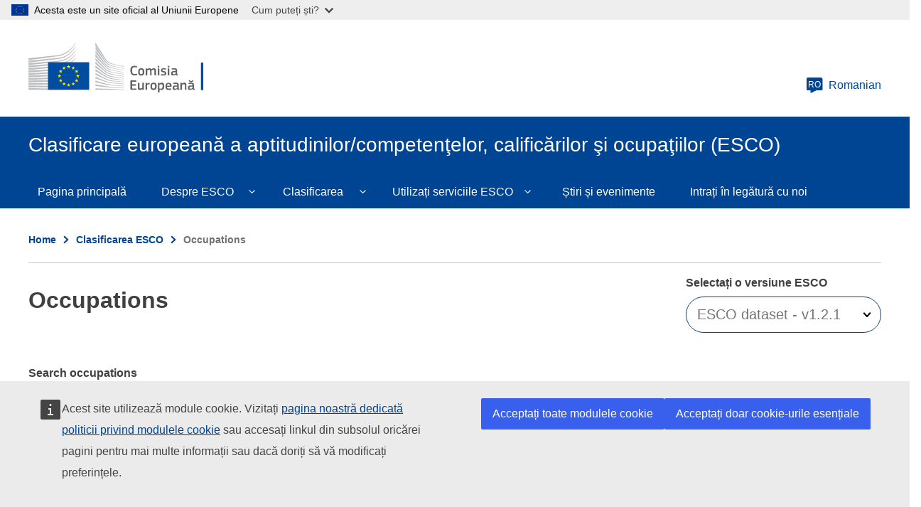

--- FILE ---
content_type: text/html; charset=UTF-8
request_url: https://esco.ec.europa.eu/ro/classification/occupation?uri=http://data.europa.eu/esco/occupation/3327a087-cd36-4b02-ac1b-6455f59f9312
body_size: 16139
content:
<!DOCTYPE html>
<html lang="ro" dir="ltr">
  <head>
    <meta charset="utf-8" />
<link rel="canonical" href="https://esco.ec.europa.eu/ro/classification/occupation" />
<meta http-equiv="X-UA-Compatible" content="IE=edge,chrome=1" />
<meta name="Generator" content="Drupal 10 (https://www.drupal.org)" />
<meta name="MobileOptimized" content="width" />
<meta name="HandheldFriendly" content="true" />
<meta name="viewport" content="width=device-width, initial-scale=1.0" />
<link rel="icon" href="/themes/custom/oe_esco/images/favicons/ec/favicon.ico" type="image/vnd.microsoft.icon" />
<link rel="icon" href="/themes/custom/oe_esco/images/favicons/ec/favicon.svg" type="image/svg+xml" />
<link rel="apple-touch-icon" href="/themes/custom/oe_esco/images/favicons/ec/favicon.png" />

    <title>| Clasificare europeană a aptitudinilor/competenţelor, calificărilor şi ocupaţiilor (ESCO)</title>
    <link rel="stylesheet" media="all" href="/sites/default/files/css/css_UvDjcGmF2FOWQMmVzHFotK6ZpoDvRSkCmJbh9r5cnBg.css?delta=0&amp;language=ro&amp;theme=oe_esco&amp;include=eJwtyEEOwzAIBdELOeVIFiFfCRUOjsEL376K1NXojfgAHWN2tg_PdPHWDYnyfSbGqlNrultqp3-LoyLE6TTf2bbIZXqf784LDdSH3lnCRdlqw6FMO4dKiRWJ9gI_E6Euzg" />
<link rel="stylesheet" media="all" href="/sites/default/files/css/css_ZxZUDOn88x4CrIodeRcNqOUZEF4z_rGD_aDSZgHGOVc.css?delta=1&amp;language=ro&amp;theme=oe_esco&amp;include=eJwtyEEOwzAIBdELOeVIFiFfCRUOjsEL376K1NXojfgAHWN2tg_PdPHWDYnyfSbGqlNrultqp3-LoyLE6TTf2bbIZXqf784LDdSH3lnCRdlqw6FMO4dKiRWJ9gI_E6Euzg" />
<link rel="stylesheet" media="print" href="/sites/default/files/css/css_oZNJWjNUzf8ZGew5przHBnjv0O5kkWQVI8I7kRaxf04.css?delta=2&amp;language=ro&amp;theme=oe_esco&amp;include=eJwtyEEOwzAIBdELOeVIFiFfCRUOjsEL376K1NXojfgAHWN2tg_PdPHWDYnyfSbGqlNrultqp3-LoyLE6TTf2bbIZXqf784LDdSH3lnCRdlqw6FMO4dKiRWJ9gI_E6Euzg" />
<link rel="stylesheet" media="all" href="/sites/default/files/css/css_btfhcsaCslDNLiE3edNPLclHv9n6ttfH0ZXC486tdMI.css?delta=3&amp;language=ro&amp;theme=oe_esco&amp;include=eJwtyEEOwzAIBdELOeVIFiFfCRUOjsEL376K1NXojfgAHWN2tg_PdPHWDYnyfSbGqlNrultqp3-LoyLE6TTf2bbIZXqf784LDdSH3lnCRdlqw6FMO4dKiRWJ9gI_E6Euzg" />
<link rel="stylesheet" media="print" href="/sites/default/files/css/css_83P1mxGMg29Y-nH6QzbUAc3d3U_GC1h4h8jTPf9lW5k.css?delta=4&amp;language=ro&amp;theme=oe_esco&amp;include=eJwtyEEOwzAIBdELOeVIFiFfCRUOjsEL376K1NXojfgAHWN2tg_PdPHWDYnyfSbGqlNrultqp3-LoyLE6TTf2bbIZXqf784LDdSH3lnCRdlqw6FMO4dKiRWJ9gI_E6Euzg" />

    
  </head>
  <body class="language-ro ecl-typography path-classification">
        <a href="#main-content" class="ecl-skip-link"  id="skip-id">Skip to main content</a>

    <script type="application/json">{"utility":"globan","theme":"light","logo":true,"link":true,"mode":false}</script>

      <div class="dialog-off-canvas-main-canvas" data-off-canvas-main-canvas>
    	<header class="ecl-site-header-core" data-ecl-site-header="true" data-ecl-auto-init="SiteHeaderCore">
		
		<div class="ecl-site-header-core__container ecl-container">
			<div class="ecl-site-header-core__top">
				    <a
    class="ecl-link ecl-link--standalone ecl-site-header__logo-link"
    href="https://commission.europa.eu/index_ro"
    aria-label="Home - European Commission"
  >
                            <picture class="ecl-picture ecl-site-header__picture" title="European&#x20;Commission"><source 
                  srcset="/themes/contrib/oe_theme/dist/ec/images/logo/positive/logo-ec--ro.svg"
                          media="(min-width: 996px)"
                      ><img 
          class="ecl-site-header__logo-image"
              src="/themes/contrib/oe_theme/dist/ec/images/logo/positive/logo-ec--ro.svg"
              alt="European Commission logo" 
      /></picture>  </a>


				<div class="ecl-site-header-core__action">
					  <div class="language-switcher-language-url settings-tray-editable" id="block-languageswitchercontent" role="navigation" data-drupal-settingstray="editable" aria-label="ESCO-Language">
  
    
      <a
  class="ecl-button ecl-button--ghost  ecl-site-header__language-selector"
  href="https://esco.ec.europa.eu/ro/classification/occupation"
  data-ecl-language-selector
  aria-controls="language-selector-list-overlay"
  aria-expanded="false"
><span class="ecl-site-header__language-icon"><svg
  class="ecl-icon ecl-icon--s ecl-site-header__icon"
  focusable="false"
  aria-hidden="true"
  ><use xlink:href="/themes/contrib/oe_theme/dist/ec/images/icons/sprites/icons.svg#language"></use></svg><span class="ecl-site-header__language-code">ro</span></span>Romanian</a><div class="ecl-language-list ecl-language-list--overlay" data-ecl-language-list-overlay aria-labelledby="ecl-language-list__title" role="dialog" aria-labelledby="ecl-language-list__title" role="dialog" hidden ><div class="ecl-language-list__container ecl-container"><div class="ecl-language-list--overlay__header"><div class="ecl-language-list__close ecl-col-12 ecl-col-l-8 ecl-col-m-11 ecl-offset-l-2"><button class="ecl-button ecl-button--ghost ecl-language-list__close-button" type="submit"  data-ecl-language-list-close><span class="ecl-button__container"><span class="ecl-button__label" data-ecl-label="true">Închideți</span><svg
  class="ecl-icon ecl-icon--s ecl-button__icon ecl-button__icon--after"
  focusable="false"
  aria-hidden="true"
   data-ecl-icon><use xlink:href="/themes/contrib/oe_theme/dist/ec/images/icons/sprites/icons.svg#close"></use></svg></span></button></div><div
        class="ecl-language-list__title ecl-col-12 ecl-col-l-8 ecl-offset-l-2 ecl-col-m-11 ecl-offset-m-1"
        id="ecl-language-list__title"
      ><svg
  class="ecl-icon ecl-icon--m ecl-language-list__title-icon"
  focusable="false"
  aria-hidden="true"
  ><use xlink:href="/themes/contrib/oe_theme/dist/ec/images/icons/sprites/icons.svg#generic-lang"></use></svg>Select your language</div></div><div class="ecl-row ecl-language-list__eu"><div class="ecl-language-list__category ecl-col-12 ecl-col-l-8 ecl-offset-l-2 ecl-col-m-11 ecl-offset-m-1"></div><div class="ecl-language-list__column ecl-col-12 ecl-col-l-4 ecl-offset-l-2 ecl-col-m-5 ecl-offset-m-1"><ul class="ecl-language-list__list"><li class="ecl-language-list__item"><a
  href="https://esco.ec.europa.eu/bg/classification/occupation"
  class="ecl-link ecl-link--standalone ecl-language-list__link"
   lang="bg" hreflang="bg" rel="alternate"
>Bulgarian</a></li><li class="ecl-language-list__item"><a
  href="https://esco.ec.europa.eu/cs/classification/occupation"
  class="ecl-link ecl-link--standalone ecl-language-list__link"
   lang="cs" hreflang="cs" rel="alternate"
>Czech</a></li><li class="ecl-language-list__item"><a
  href="https://esco.ec.europa.eu/da/classification/occupation"
  class="ecl-link ecl-link--standalone ecl-language-list__link"
   lang="da" hreflang="da" rel="alternate"
>Danish</a></li><li class="ecl-language-list__item"><a
  href="https://esco.ec.europa.eu/de/classification/occupation"
  class="ecl-link ecl-link--standalone ecl-language-list__link"
   lang="de" hreflang="de" rel="alternate"
>German</a></li><li class="ecl-language-list__item"><a
  href="https://esco.ec.europa.eu/et/classification/occupation"
  class="ecl-link ecl-link--standalone ecl-language-list__link"
   lang="et" hreflang="et" rel="alternate"
>Estonian</a></li><li class="ecl-language-list__item"><a
  href="https://esco.ec.europa.eu/el/classification/occupation"
  class="ecl-link ecl-link--standalone ecl-language-list__link"
   lang="el" hreflang="el" rel="alternate"
>Greek</a></li><li class="ecl-language-list__item"><a
  href="https://esco.ec.europa.eu/en/classification/occupation"
  class="ecl-link ecl-link--standalone ecl-language-list__link"
   lang="en" hreflang="en" rel="alternate"
>English</a></li><li class="ecl-language-list__item"><a
  href="https://esco.ec.europa.eu/es/classification/occupation"
  class="ecl-link ecl-link--standalone ecl-language-list__link"
   lang="es" hreflang="es" rel="alternate"
>Spanish</a></li><li class="ecl-language-list__item"><a
  href="https://esco.ec.europa.eu/fr/classification/occupation"
  class="ecl-link ecl-link--standalone ecl-language-list__link"
   lang="fr" hreflang="fr" rel="alternate"
>French</a></li><li class="ecl-language-list__item"><a
  href="https://esco.ec.europa.eu/ga/classification/occupation"
  class="ecl-link ecl-link--standalone ecl-language-list__link"
   lang="ga" hreflang="ga" rel="alternate"
>Irish</a></li><li class="ecl-language-list__item"><a
  href="https://esco.ec.europa.eu/hr/classification/occupation"
  class="ecl-link ecl-link--standalone ecl-language-list__link"
   lang="hr" hreflang="hr" rel="alternate"
>Croatian</a></li><li class="ecl-language-list__item"><a
  href="https://esco.ec.europa.eu/it/classification/occupation"
  class="ecl-link ecl-link--standalone ecl-language-list__link"
   lang="it" hreflang="it" rel="alternate"
>Italian</a></li><li class="ecl-language-list__item"><a
  href="https://esco.ec.europa.eu/lv/classification/occupation"
  class="ecl-link ecl-link--standalone ecl-language-list__link"
   lang="lv" hreflang="lv" rel="alternate"
>Latvian</a></li><li class="ecl-language-list__item"><a
  href="https://esco.ec.europa.eu/lt/classification/occupation"
  class="ecl-link ecl-link--standalone ecl-language-list__link"
   lang="lt" hreflang="lt" rel="alternate"
>Lithuanian</a></li></ul></div><div class="ecl-language-list__column ecl-col-12 ecl-col-l-4 ecl-col-m-5"><ul class="ecl-language-list__list"><li class="ecl-language-list__item"><a
  href="https://esco.ec.europa.eu/hu/classification/occupation"
  class="ecl-link ecl-link--standalone ecl-language-list__link"
   lang="hu" hreflang="hu" rel="alternate"
>Hungarian</a></li><li class="ecl-language-list__item"><a
  href="https://esco.ec.europa.eu/mt/classification/occupation"
  class="ecl-link ecl-link--standalone ecl-language-list__link"
   lang="mt" hreflang="mt" rel="alternate"
>Maltese</a></li><li class="ecl-language-list__item"><a
  href="https://esco.ec.europa.eu/nl/classification/occupation"
  class="ecl-link ecl-link--standalone ecl-language-list__link"
   lang="nl" hreflang="nl" rel="alternate"
>Dutch</a></li><li class="ecl-language-list__item"><a
  href="https://esco.ec.europa.eu/pl/classification/occupation"
  class="ecl-link ecl-link--standalone ecl-language-list__link"
   lang="pl" hreflang="pl" rel="alternate"
>Polish</a></li><li class="ecl-language-list__item"><a
  href="https://esco.ec.europa.eu/pt/classification/occupation"
  class="ecl-link ecl-link--standalone ecl-language-list__link"
   lang="pt" hreflang="pt" rel="alternate"
>Portuguese</a></li><li class="ecl-language-list__item ecl-language-list__item--is-active"><a
  href="https://esco.ec.europa.eu/ro/classification/occupation"
  class="ecl-link ecl-link--standalone ecl-link--icon ecl-link--icon-after ecl-language-list__link"
   lang="ro" hreflang="ro" rel="alternate"
><span class="ecl-link__label">Romanian</span><svg
  class="ecl-icon ecl-icon--xs ecl-link__icon"
  focusable="false"
  aria-hidden="true"
  ><use xlink:href="/themes/contrib/oe_theme/dist/ec/images/icons/sprites/icons.svg#check"></use></svg></a></li><li class="ecl-language-list__item"><a
  href="https://esco.ec.europa.eu/sk/classification/occupation"
  class="ecl-link ecl-link--standalone ecl-language-list__link"
   lang="sk" hreflang="sk" rel="alternate"
>Slovak</a></li><li class="ecl-language-list__item"><a
  href="https://esco.ec.europa.eu/sl/classification/occupation"
  class="ecl-link ecl-link--standalone ecl-language-list__link"
   lang="sl" hreflang="sl" rel="alternate"
>Slovenian</a></li><li class="ecl-language-list__item"><a
  href="https://esco.ec.europa.eu/fi/classification/occupation"
  class="ecl-link ecl-link--standalone ecl-language-list__link"
   lang="fi" hreflang="fi" rel="alternate"
>Finnish</a></li><li class="ecl-language-list__item"><a
  href="https://esco.ec.europa.eu/sv/classification/occupation"
  class="ecl-link ecl-link--standalone ecl-language-list__link"
   lang="sv" hreflang="sv" rel="alternate"
>Swedish</a></li><li class="ecl-language-list__item"><a
  href="https://esco.ec.europa.eu/ar/classification/occupation"
  class="ecl-link ecl-link--standalone ecl-language-list__link"
   lang="ar" hreflang="ar" rel="alternate"
>عربي</a></li><li class="ecl-language-list__item"><a
  href="https://esco.ec.europa.eu/is/classification/occupation"
  class="ecl-link ecl-link--standalone ecl-language-list__link"
   lang="is" hreflang="is" rel="alternate"
>Íslenska</a></li><li class="ecl-language-list__item"><a
  href="https://esco.ec.europa.eu/nb/classification/occupation"
  class="ecl-link ecl-link--standalone ecl-language-list__link"
   lang="no" hreflang="no" rel="alternate"
>Norsk Bokmål</a></li><li class="ecl-language-list__item"><a
  href="https://esco.ec.europa.eu/uk/classification/occupation"
  class="ecl-link ecl-link--standalone ecl-language-list__link"
   lang="uk" hreflang="uk" rel="alternate"
>Ukrainian</a></li></ul></div></div></div></div>
  </div>

				</div>
			</div>
		</div>
	</header>

  <div class="ecl-site-header__banner">
    <div class="ecl-container">
              <div class="ecl-site-header__site-name">Clasificare europeană a aptitudinilor/competenţelor, calificărilor şi ocupaţiilor (ESCO)</div>
                </div>
  </div>
  

			<div class="" id="page-header">
			<div class="ecl-container-fluid">
				<div class="ecl-row">
					<div class="ecl-col-sm-12">
						  <div id="block-bannerblock" class="settings-tray-editable" data-drupal-settingstray="editable">
  
    
      <div class="esco-banner-block banner-">
  <div class="esco-banner-block-content"></div>
</div>
  </div>
  
      
                                                                                                                            
                                                                      
                                                                                        
                
                
          
  
   <nav
  class="ecl-menu ecl-menu--group1"
  data-ecl-menu
  data-ecl-menu-max-lines="2"
  data-ecl-auto-init="Menu"
  aria-expanded="false"
  role="navigation"
   aria-label="ESCO-main-menu"
><div class="ecl-menu__overlay" data-ecl-menu-overlay></div><div class="ecl-container ecl-menu__container"><a
      class="ecl-link ecl-link--standalone ecl-menu__open"
      href=""
      data-ecl-menu-open
    ><svg
  class="ecl-icon ecl-icon--s"
  focusable="false"
  aria-hidden="true"
  ><use xlink:href="/themes/contrib/oe_theme/dist/ec/images/icons/sprites/icons.svg#hamburger"></use></svg>Menu</a><section class="ecl-menu__inner" data-ecl-menu-inner role="application" aria-label="Menu"><header class="ecl-menu__inner-header"><button
          class="ecl-menu__close ecl-button ecl-button--text"
          type="submit"
          data-ecl-menu-close
        ><span class="ecl-menu__close-container ecl-button__container"><svg
  class="ecl-icon ecl-icon--s ecl-button__icon ecl-button__icon--before"
  focusable="false"
  aria-hidden="true"
   data-ecl-icon><use xlink:href="/themes/contrib/oe_theme/dist/ec/images/icons/sprites/icons.svg#close-filled"></use></svg><span
              class="ecl-button__label"
              data-ecl-label="true">Închideți</span></span></button><div class="ecl-menu__title">Menu</div><button
          data-ecl-menu-back
          type="submit"
          class="ecl-menu__back ecl-button ecl-button--text"
        ><span class="ecl-button__container"><svg
  class="ecl-icon ecl-icon--xs ecl-icon--rotate-270 ecl-button__icon ecl-button__icon--before"
  focusable="false"
  aria-hidden="true"
   data-ecl-icon><use xlink:href="/themes/contrib/oe_theme/dist/ec/images/icons/sprites/icons.svg#corner-arrow"></use></svg><span
              class="ecl-button__label"
              data-ecl-label
            >Back</span></span></button></header><button class="ecl-button ecl-button--ghost ecl-menu__item ecl-menu__items-previous" type="button"  data-ecl-menu-items-previous tabindex="-1"><span class="ecl-button__container"><svg
  class="ecl-icon ecl-icon--s ecl-icon--rotate-270 ecl-button__icon ecl-button__icon--before"
  focusable="false"
  aria-hidden="true"
   data-ecl-icon><use xlink:href="/themes/contrib/oe_theme/dist/ec/images/icons/sprites/icons.svg#corner-arrow"></use></svg></span></button><button class="ecl-button ecl-button--ghost ecl-menu__item ecl-menu__items-next" type="button"  data-ecl-menu-items-next tabindex="-1"><span class="ecl-button__container"><svg
  class="ecl-icon ecl-icon--s ecl-icon--rotate-90 ecl-button__icon ecl-button__icon--before"
  focusable="false"
  aria-hidden="true"
   data-ecl-icon><use xlink:href="/themes/contrib/oe_theme/dist/ec/images/icons/sprites/icons.svg#corner-arrow"></use></svg></span></button><ul class="ecl-menu__list" data-ecl-menu-list><li class="ecl-menu__item" data-ecl-menu-item id="ecl-menu-item-246444417-0"><a href="/ro" class="ecl-menu__link" data-ecl-menu-link id="ecl-menu-item-246444417-0-link">Pagina principală</a></li><li class="ecl-menu__item ecl-menu__item--has-children" data-ecl-menu-item data-ecl-has-children aria-haspopup aria-expanded="false" id="ecl-menu-item-246444417-1"><a href="/ro/about-esco" class="ecl-menu__link" data-ecl-menu-link id="ecl-menu-item-246444417-1-link">Despre ESCO</a><button class="ecl-button ecl-button--primary ecl-menu__button-caret" type="button"  data-ecl-menu-caret><span class="ecl-button__container"><svg
  class="ecl-icon ecl-icon--xs ecl-icon--rotate-180 ecl-button__icon ecl-button__icon--after"
  focusable="false"
  aria-hidden="true"
   data-ecl-icon><use xlink:href="/themes/contrib/oe_theme/dist/ec/images/icons/sprites/icons.svg#corner-arrow"></use></svg></span></button><div
    class="ecl-menu__mega"
    data-ecl-menu-mega
  ><ul class="ecl-menu__sublist"><li
        class="ecl-menu__subitem"
        data-ecl-menu-subitem
      ><a
          href="/ro/about-esco/what-esco"
          class="ecl-menu__sublink"
        >Ce este ESCO?</a></li><li
        class="ecl-menu__subitem"
        data-ecl-menu-subitem
      ><a
          href="/ro/about-esco/publication"
          class="ecl-menu__sublink"
        >Publicații</a></li><li
        class="ecl-menu__subitem"
        data-ecl-menu-subitem
      ><a
          href="/ro/node/10"
          class="ecl-menu__sublink"
        >ESCOpedia</a></li><li
        class="ecl-menu__subitem"
        data-ecl-menu-subitem
      ><a
          href="/ro/about-esco/esco-stakeholders"
          class="ecl-menu__sublink"
        >Părțile interesate ESCO</a></li><li
        class="ecl-menu__subitem"
        data-ecl-menu-subitem
      ><a
          href="/ro/about-esco/data-science-and-esco"
          class="ecl-menu__sublink"
        >Data Science and ESCO</a></li><li
        class="ecl-menu__subitem"
        data-ecl-menu-subitem
      ><a
          href="/ro/about-esco/faq"
          class="ecl-menu__sublink"
        >FAQs</a></li></ul></div></li><li class="ecl-menu__item ecl-menu__item--has-children" data-ecl-menu-item data-ecl-has-children aria-haspopup aria-expanded="false" id="ecl-menu-item-246444417-2"><a href="/ro/classification" class="ecl-menu__link" data-ecl-menu-link id="ecl-menu-item-246444417-2-link">Clasificarea</a><button class="ecl-button ecl-button--primary ecl-menu__button-caret" type="button"  data-ecl-menu-caret><span class="ecl-button__container"><svg
  class="ecl-icon ecl-icon--xs ecl-icon--rotate-180 ecl-button__icon ecl-button__icon--after"
  focusable="false"
  aria-hidden="true"
   data-ecl-icon><use xlink:href="/themes/contrib/oe_theme/dist/ec/images/icons/sprites/icons.svg#corner-arrow"></use></svg></span></button><div
    class="ecl-menu__mega"
    data-ecl-menu-mega
  ><ul class="ecl-menu__sublist"><li
        class="ecl-menu__subitem"
        data-ecl-menu-subitem
      ><a
          href="/ro/classification/occupation_main"
          class="ecl-menu__sublink"
        >Ocupații</a></li><li
        class="ecl-menu__subitem"
        data-ecl-menu-subitem
      ><a
          href="/ro/classification/skill_main"
          class="ecl-menu__sublink"
        >Aptitudini/competenţe</a></li><li
        class="ecl-menu__subitem"
        data-ecl-menu-subitem
      ><a
          href="/ro/classification/qualifications"
          class="ecl-menu__sublink"
        >Calificări</a></li></ul></div></li><li class="ecl-menu__item ecl-menu__item--has-children" data-ecl-menu-item data-ecl-has-children aria-haspopup aria-expanded="false" id="ecl-menu-item-246444417-3"><a href="/ro/use-esco" class="ecl-menu__link" data-ecl-menu-link id="ecl-menu-item-246444417-3-link">Utilizați serviciile ESCO</a><button class="ecl-button ecl-button--primary ecl-menu__button-caret" type="button"  data-ecl-menu-caret><span class="ecl-button__container"><svg
  class="ecl-icon ecl-icon--xs ecl-icon--rotate-180 ecl-button__icon ecl-button__icon--after"
  focusable="false"
  aria-hidden="true"
   data-ecl-icon><use xlink:href="/themes/contrib/oe_theme/dist/ec/images/icons/sprites/icons.svg#corner-arrow"></use></svg></span></button><div
    class="ecl-menu__mega"
    data-ecl-menu-mega
  ><ul class="ecl-menu__sublist"><li
        class="ecl-menu__subitem"
        data-ecl-menu-subitem
      ><a
          href="/ro/use-esco/download"
          class="ecl-menu__sublink"
        >Descărcați ESCO</a></li><li
        class="ecl-menu__subitem"
        data-ecl-menu-subitem
      ><a
          href="/ro/use-esco/use-esco-services-api"
          class="ecl-menu__sublink"
        >Utilizați serviciile web ale ESCO (API)</a></li><li
        class="ecl-menu__subitem"
        data-ecl-menu-subitem
      ><a
          href="/ro/use-esco/eures-countries-mapping-tables"
          class="ecl-menu__sublink"
        >EURES Countries Mapping Tables</a></li><li
        class="ecl-menu__subitem"
        data-ecl-menu-subitem
      ><a
          href="/ro/use-esco/other-crosswalks"
          class="ecl-menu__sublink"
        >Other Crosswalks</a></li></ul></div></li><li class="ecl-menu__item" data-ecl-menu-item id="ecl-menu-item-246444417-4"><a href="/ro/news-events" class="ecl-menu__link" data-ecl-menu-link id="ecl-menu-item-246444417-4-link">Știri și evenimente</a></li><li class="ecl-menu__item" data-ecl-menu-item id="ecl-menu-item-246444417-5"><a href="/ro/contact" class="ecl-menu__link" data-ecl-menu-link id="ecl-menu-item-246444417-5-link">Intrați în legătură cu noi</a></li></ul></section></div></nav>


<div id="block-pageheader" class="settings-tray-editable" data-drupal-settingstray="editable">
  
    
      
            
  
<div class="ecl-page-header" ><div class="ecl-container"><nav class="ecl-breadcrumb ecl-page-header__breadcrumb" aria-label="ESCO-Breadcrumbs" data-ecl-breadcrumb="true"><ol class="ecl-breadcrumb__container"><li class="ecl-breadcrumb__segment" data-ecl-breadcrumb-item="static"><a
  href="/ro"
  class="ecl-link ecl-link--standalone ecl-link--no-visited ecl-breadcrumb__link"
  
>Home</a><svg
  class="ecl-icon ecl-icon--2xs ecl-icon--rotate-90 ecl-breadcrumb__icon"
  focusable="false"
  aria-hidden="true"
   role="presentation"><use xlink:href="/themes/contrib/oe_theme/dist/ec/images/icons/sprites/icons.svg#corner-arrow"></use></svg></li><li class="ecl-breadcrumb__segment" data-ecl-breadcrumb-item="static"><a
  href="/ro/classification"
  class="ecl-link ecl-link--standalone ecl-link--no-visited ecl-breadcrumb__link"
  
>Clasificarea ESCO</a><svg
  class="ecl-icon ecl-icon--2xs ecl-icon--rotate-90 ecl-breadcrumb__icon"
  focusable="false"
  aria-hidden="true"
   role="presentation"><use xlink:href="/themes/contrib/oe_theme/dist/ec/images/icons/sprites/icons.svg#corner-arrow"></use></svg></li><li class="ecl-breadcrumb__segment ecl-breadcrumb__current-page" data-ecl-breadcrumb-item="static" aria-current="page">Occupations</li></ol></nav><div class="ecl-page-header__title-container"><h1 class="ecl-page-header__title">Occupations</h1></div></div></div>
  </div>


					</div>
				</div>
			</div>
			<div class="form-header"></div>
		</div>
	
	<main id="main-content">
		  <div class="wrapper-region--content">
    <div data-drupal-messages-fallback class="hidden"></div><div id="block-mainpagecontent" class="ecl-u-mb-l">
  
    
      <div class="oe-occupations--wrapper occupations">
	<div class="warning-message-container">
		<span class="warning-message-close"></span>
		<div class="warning-message">There is a temporary issue on this page. Please, try later. We apologise for this inconvenience. </div>
	</div>
	<div class="oe-occupations--wrapper__title">
		<div class="oe-occupations--wrapper__title--inn"></div>
	</div>
	<div class="oe-occupations--wrapper__content">
		<div class="oe-occupations--wrapper__content--inn">
			<article class="oe-occupations">
				<div class="oe-occupations__detail--top__wrapper"></div>
				<div class="oe-occupations--form">
					<form class="occupation-search-form ecl-form" data-drupal-selector="occupation-search-form" action="/ro/classification/occupation" method="post" id="occupation-search-form" accept-charset="UTF-8"><input id="classification_type" data-drupal-selector="edit-type" type="hidden" name="type" value="occupations" />
<input id="find_pager" data-drupal-selector="edit-page" type="hidden" name="page" value="1" />
<div class="js-form-item form-item js-form-type-select form-item-version js-form-item-version ecl-form-group ecl-form-group--select ecl-u-mv-m">
      <label for="edit-version" class="ecl-form-label">Selectați o versiune ESCO </label>
        



                              
<div class="ecl-form-group ecl-u-mt-none" role="application"><div class="ecl-select__container ecl-select__container--m"
  ><select
      class="ecl-select form-select form-select"
          id="edit-version"
              name="version"
             title="Select&#x20;the&#x20;ESCO&#x20;dataset&#x20;in&#x20;which&#x20;you&#x20;wish&#x20;to&#x20;perform&#x20;your&#x20;search" data-drupal-selector="edit-version" id="edit-version" name="version"><option
            value="ESCO dataset - v1.0.9"
                              >ESCO dataset - v1.0.9</option><option
            value="ESCO dataset - v1.1.2"
                              >ESCO dataset - v1.1.2</option><option
            value="ESCO dataset - v1.2.1"
                      selected
                              >ESCO dataset - v1.2.1</option></select><div class="ecl-select__icon"><svg
  class="ecl-icon ecl-icon--s ecl-icon--rotate-180 ecl-select__icon-shape"
  focusable="false"
  aria-hidden="true"
  ><use xlink:href="/themes/contrib/oe_theme/dist/ec/images/icons/sprites/icons.svg#corner-arrow"></use></svg></div></div></div>
        </div>
<div class="js-form-item form-item js-form-type-select form-item-hierarchy js-form-item-hierarchy ecl-form-group ecl-form-group--select ecl-u-mv-m">
      <label for="edit-hierarchy" class="ecl-form-label">Select hierarchy</label>
        




<div class="ecl-form-group ecl-u-mt-none" role="application"><div class="ecl-select__container ecl-select__container--m"
  ><select
      class="ecl-select form-select form-select"
          id="select-hierarchy"
              name="hierarchy"
             title="Select&#x20;the&#x20;ESCO&#x20;hierarchy&#x20;to&#x20;be&#x20;displayed" id="select-hierarchy" data-drupal-selector="edit-hierarchy" name="hierarchy"></select><div class="ecl-select__icon"><svg
  class="ecl-icon ecl-icon--s ecl-icon--rotate-180 ecl-select__icon-shape"
  focusable="false"
  aria-hidden="true"
  ><use xlink:href="/themes/contrib/oe_theme/dist/ec/images/icons/sprites/icons.svg#corner-arrow"></use></svg></div></div></div>
        </div>
<div id="search-home-keyword"><div class="js-form-item form-item js-form-type-textfield form-item-keyword js-form-item-keyword ecl-form-group ecl-form-group--text-input ecl-u-mv-m">
      <label for="edit-keyword" class="ecl-form-label">Search occupations</label>
        <input placeholder="Căutare … " title="Type a keyword to perform your search for Occupations" data-drupal-selector="edit-keyword" class="form-autocomplete form-text ecl-text-input ecl-u-mt-none" data-autocomplete-path="/ro/search/autocomplete/occupation/ESCO%20dataset%20-%20v1.2.1" type="text" id="edit-keyword" name="keyword" value="" size="60" maxlength="128" />

        </div>
</div>              
<button class="ecl-button ecl-button--primary" type="submit"  title="Select&#x20;this&#x20;button&#x20;to&#x20;perform&#x20;your&#x20;search&#x20;for&#x20;Occupations" id="occ_skill_find_submit" data-drupal-selector="edit-find-submit" type="submit" name="op" value="G&#x0103;si&#x021B;i" class="button&#x20;js-form-submit&#x20;form-submit">Găsiți</button>
<fieldset data-drupal-selector="edit-button-filter" aria-describedby="edit-button-filter--description" id="edit-button-filter" class="ecl-fieldset js-form-item form-item js-form-wrapper form-wrapper">
      <div class="fieldset-wrapper">
            
              <div id="edit-button-filter--description" data-drupal-field-elements="description" class="description"><div class='button-advance-filters'><p tabindex='0' class='open-filter change-filter'>Show filters</p><p tabindex='0' class='close-filter change-filter dnone'>Hide filters</p></div></div>
      </div>
</fieldset>
<div id="advance-filters" data-drupal-selector="edit-advancefilters" class="js-form-wrapper form-wrapper ecl-form-group"><div id="headerFilters" data-drupal-selector="edit-header-filters" class="js-form-wrapper form-wrapper ecl-form-group"><div class="title_filters_advance"><div id="edit-title-filters" class="js-form-item form-item js-form-type-item form-item-title-filters js-form-item-title-filters ecl-form-group form-no-label ecl-u-mv-m">
        Filters
        </div>
</div></div>
<div id="boxfilters" data-drupal-selector="edit-boxfilters" class="js-form-wrapper form-wrapper ecl-form-group"><div class="js-form-item form-item js-form-type-select form-item-concept-type js-form-item-concept-type ecl-form-group ecl-form-group--select ecl-u-mv-m">
      <label for="edit-concept-type" class="ecl-form-label">Tip de concept <span class="icon-info" title="Here choose whether you want to see only occupational groups (first 4 levels), or occupations (ESCO level 5 and lower)" tabindex="0"></span></label>
        
              


                    
<div class="ecl-form-group ecl-u-mt-none" role="application"><div class="ecl-select__container ecl-select__container--m"
  ><select
      class="ecl-select form-select form-select"
          id="edit-concept-type"
              name="concept_type[]"
             multiple data-ecl-auto-init="Select" data-ecl-select-multiple data-ecl-select-default="Selectare&#x20;" data-ecl-select-search="Filtrare&#x20;rezultate" data-ecl-select-no-results="" data-ecl-select-all="Selecteaz&#x0103;&#x20;tot&#x20;" data-ecl-select-clear-all="Elimina&#x021B;i&#x20;tot" data-ecl-select-close="&#x00CE;nchide&#x021B;i" title="Select&#x20;the&#x20;Concept&#x20;type&#x20;to&#x20;narrow&#x20;down&#x20;you&#x20;search" data-drupal-selector="edit-concept-type" multiple="multiple" name="concept_type&#x5B;&#x5D;" id="edit-concept-type"><option
            value="occupation-group"
                      selected
                              >Grup</option><option
            value="occupation"
                      selected
                              >Ocupație</option></select><div class="ecl-select__icon"><svg
  class="ecl-icon ecl-icon--s ecl-icon--rotate-180 ecl-select__icon-shape"
  focusable="false"
  aria-hidden="true"
  ><use xlink:href="/themes/contrib/oe_theme/dist/ec/images/icons/sprites/icons.svg#corner-arrow"></use></svg></div></div></div>
        </div>
<div class="js-form-item form-item js-form-type-select form-item-concept-status js-form-item-concept-status ecl-form-group ecl-form-group--select ecl-u-mv-m">
      <label for="edit-concept-status" class="ecl-form-label">Statut <span class="icon-info" title="As ESCO and labour market develops, some concpets can be obsoleted. Choose here the status" tabindex="0"></span></label>
        
              


                    
<div class="ecl-form-group ecl-u-mt-none" role="application"><div class="ecl-select__container ecl-select__container--m"
  ><select
      class="ecl-select form-select form-select"
          id="edit-concept-status"
              name="concept_status[]"
             multiple data-ecl-auto-init="Select" data-ecl-select-multiple data-ecl-select-default="Selectare&#x20;" data-ecl-select-search="Filtrare&#x20;rezultate" data-ecl-select-no-results="" data-ecl-select-all="Selecteaz&#x0103;&#x20;tot&#x20;" data-ecl-select-clear-all="Elimina&#x021B;i&#x20;tot" data-ecl-select-close="&#x00CE;nchide&#x021B;i" title="Select&#x20;the&#x20;status&#x20;of&#x20;the&#x20;occupation&#x20;to&#x20;narrow&#x20;down&#x20;you&#x20;search" data-drupal-selector="edit-concept-status" multiple="multiple" name="concept_status&#x5B;&#x5D;" id="edit-concept-status"><option
            value="obsolete"
                              >Declasat</option><option
            value="released"
                              >Publicat</option></select><div class="ecl-select__icon"><svg
  class="ecl-icon ecl-icon--s ecl-icon--rotate-180 ecl-select__icon-shape"
  focusable="false"
  aria-hidden="true"
  ><use xlink:href="/themes/contrib/oe_theme/dist/ec/images/icons/sprites/icons.svg#corner-arrow"></use></svg></div></div></div>
        </div>
<div class="js-form-item form-item js-form-type-select form-item-isco-code js-form-item-isco-code ecl-form-group ecl-form-group--select ecl-u-mv-m">
      <label for="edit-isco-code" class="ecl-form-label">Codul ISCO <span class="icon-info" title="Choose the ISCO code" tabindex="0"></span></label>
        
              


                                                                                                                                                                                                                                                                                                                                                                                                                                                                                                                                                                                                                                                                                                                                                                                                                                                                                                                                                                                                                                                                                                                                                                                                                                                                                                                                                                                                                                                                                                                                                                                                                                                                                                                                                                                                                                                                                                                                                                                                                                                                                                                                                                                                                                                                                                                                                                                                                                                                                                                                                                                                                                                                                                                                                                                                                                                                                                                                                                                                                                                                                                                                                                                                                                                                                                                                                                                                                                                                                                                                                                                                                                                                                                                                                                                                                                                                                                                                                                                                                                                                                                                                                                                                                                                                                                                                                                                                                                                                                                                                                                                                                                                                                                                                                                                                                                                                                                                                                                                                                                                                                                                                                                                                                                                                                                                                                                                                                                                                                                                                                                                                                                                                                                                                                                                                                                                                                                                                                                                                                                                                                                                                                                                                                                                                                                                                                                                                                                              
<div class="ecl-form-group ecl-u-mt-none" role="application"><div class="ecl-select__container ecl-select__container--m"
  ><select
      class="ecl-select form-select form-select"
          id="edit-isco-code"
              name="isco_code[]"
             multiple data-ecl-auto-init="Select" data-ecl-select-multiple data-ecl-select-default="Selectare&#x20;" data-ecl-select-search="Filtrare&#x20;rezultate" data-ecl-select-no-results="" data-ecl-select-all="Selecteaz&#x0103;&#x20;tot&#x20;" data-ecl-select-clear-all="Elimina&#x021B;i&#x20;tot" data-ecl-select-close="&#x00CE;nchide&#x021B;i" title="Select&#x20;an&#x20;ISCO&#x20;code&#x20;to&#x20;narrow&#x20;down&#x20;you&#x20;search" data-drupal-selector="edit-isco-code" multiple="multiple" name="isco_code&#x5B;&#x5D;" id="edit-isco-code"><option
            value="01"
                              >01</option><option
            value="011"
                              >011</option><option
            value="0110"
                              >0110</option><option
            value="02"
                              >02</option><option
            value="021"
                              >021</option><option
            value="0210"
                              >0210</option><option
            value="03"
                              >03</option><option
            value="031"
                              >031</option><option
            value="0310"
                              >0310</option><option
            value="1"
                              >1</option><option
            value="11"
                              >11</option><option
            value="111"
                              >111</option><option
            value="1111"
                              >1111</option><option
            value="1112"
                              >1112</option><option
            value="1113"
                              >1113</option><option
            value="1114"
                              >1114</option><option
            value="112"
                              >112</option><option
            value="1120"
                              >1120</option><option
            value="12"
                              >12</option><option
            value="121"
                              >121</option><option
            value="1211"
                              >1211</option><option
            value="1212"
                              >1212</option><option
            value="1213"
                              >1213</option><option
            value="1219"
                              >1219</option><option
            value="122"
                              >122</option><option
            value="1221"
                              >1221</option><option
            value="1222"
                              >1222</option><option
            value="1223"
                              >1223</option><option
            value="13"
                              >13</option><option
            value="131"
                              >131</option><option
            value="1311"
                              >1311</option><option
            value="1312"
                              >1312</option><option
            value="132"
                              >132</option><option
            value="1321"
                              >1321</option><option
            value="1322"
                              >1322</option><option
            value="1323"
                              >1323</option><option
            value="1324"
                              >1324</option><option
            value="133"
                              >133</option><option
            value="1330"
                              >1330</option><option
            value="134"
                              >134</option><option
            value="1341"
                              >1341</option><option
            value="1342"
                              >1342</option><option
            value="1343"
                              >1343</option><option
            value="1344"
                              >1344</option><option
            value="1345"
                              >1345</option><option
            value="1346"
                              >1346</option><option
            value="1349"
                              >1349</option><option
            value="14"
                              >14</option><option
            value="141"
                              >141</option><option
            value="1411"
                              >1411</option><option
            value="1412"
                              >1412</option><option
            value="142"
                              >142</option><option
            value="1420"
                              >1420</option><option
            value="143"
                              >143</option><option
            value="1431"
                              >1431</option><option
            value="1439"
                              >1439</option><option
            value="2"
                              >2</option><option
            value="21"
                              >21</option><option
            value="211"
                              >211</option><option
            value="2111"
                              >2111</option><option
            value="2112"
                              >2112</option><option
            value="2113"
                              >2113</option><option
            value="2114"
                              >2114</option><option
            value="212"
                              >212</option><option
            value="2120"
                              >2120</option><option
            value="213"
                              >213</option><option
            value="2131"
                              >2131</option><option
            value="2132"
                              >2132</option><option
            value="2133"
                              >2133</option><option
            value="214"
                              >214</option><option
            value="2141"
                              >2141</option><option
            value="2142"
                              >2142</option><option
            value="2143"
                              >2143</option><option
            value="2144"
                              >2144</option><option
            value="2145"
                              >2145</option><option
            value="2146"
                              >2146</option><option
            value="2149"
                              >2149</option><option
            value="215"
                              >215</option><option
            value="2151"
                              >2151</option><option
            value="2152"
                              >2152</option><option
            value="2153"
                              >2153</option><option
            value="216"
                              >216</option><option
            value="2161"
                              >2161</option><option
            value="2162"
                              >2162</option><option
            value="2163"
                              >2163</option><option
            value="2164"
                              >2164</option><option
            value="2165"
                              >2165</option><option
            value="2166"
                              >2166</option><option
            value="22"
                              >22</option><option
            value="221"
                              >221</option><option
            value="2211"
                              >2211</option><option
            value="2212"
                              >2212</option><option
            value="222"
                              >222</option><option
            value="2221"
                              >2221</option><option
            value="2222"
                              >2222</option><option
            value="223"
                              >223</option><option
            value="2230"
                              >2230</option><option
            value="224"
                              >224</option><option
            value="2240"
                              >2240</option><option
            value="225"
                              >225</option><option
            value="2250"
                              >2250</option><option
            value="226"
                              >226</option><option
            value="2261"
                              >2261</option><option
            value="2262"
                              >2262</option><option
            value="2263"
                              >2263</option><option
            value="2264"
                              >2264</option><option
            value="2265"
                              >2265</option><option
            value="2266"
                              >2266</option><option
            value="2267"
                              >2267</option><option
            value="2269"
                              >2269</option><option
            value="23"
                              >23</option><option
            value="231"
                              >231</option><option
            value="2310"
                              >2310</option><option
            value="232"
                              >232</option><option
            value="2320"
                              >2320</option><option
            value="233"
                              >233</option><option
            value="2330"
                              >2330</option><option
            value="234"
                              >234</option><option
            value="2341"
                              >2341</option><option
            value="2342"
                              >2342</option><option
            value="235"
                              >235</option><option
            value="2351"
                              >2351</option><option
            value="2352"
                              >2352</option><option
            value="2353"
                              >2353</option><option
            value="2354"
                              >2354</option><option
            value="2355"
                              >2355</option><option
            value="2356"
                              >2356</option><option
            value="2359"
                              >2359</option><option
            value="24"
                              >24</option><option
            value="241"
                              >241</option><option
            value="2411"
                              >2411</option><option
            value="2412"
                              >2412</option><option
            value="2413"
                              >2413</option><option
            value="242"
                              >242</option><option
            value="2421"
                              >2421</option><option
            value="2422"
                              >2422</option><option
            value="2423"
                              >2423</option><option
            value="2424"
                              >2424</option><option
            value="243"
                              >243</option><option
            value="2431"
                              >2431</option><option
            value="2432"
                              >2432</option><option
            value="2433"
                              >2433</option><option
            value="2434"
                              >2434</option><option
            value="25"
                              >25</option><option
            value="251"
                              >251</option><option
            value="2511"
                              >2511</option><option
            value="2512"
                              >2512</option><option
            value="2513"
                              >2513</option><option
            value="2514"
                              >2514</option><option
            value="2519"
                              >2519</option><option
            value="252"
                              >252</option><option
            value="2521"
                              >2521</option><option
            value="2522"
                              >2522</option><option
            value="2523"
                              >2523</option><option
            value="2529"
                              >2529</option><option
            value="26"
                              >26</option><option
            value="261"
                              >261</option><option
            value="2611"
                              >2611</option><option
            value="2612"
                              >2612</option><option
            value="2619"
                              >2619</option><option
            value="262"
                              >262</option><option
            value="2621"
                              >2621</option><option
            value="2622"
                              >2622</option><option
            value="263"
                              >263</option><option
            value="2631"
                              >2631</option><option
            value="2632"
                              >2632</option><option
            value="2633"
                              >2633</option><option
            value="2634"
                              >2634</option><option
            value="2635"
                              >2635</option><option
            value="2636"
                              >2636</option><option
            value="264"
                              >264</option><option
            value="2641"
                              >2641</option><option
            value="2642"
                              >2642</option><option
            value="2643"
                              >2643</option><option
            value="265"
                              >265</option><option
            value="2651"
                              >2651</option><option
            value="2652"
                              >2652</option><option
            value="2653"
                              >2653</option><option
            value="2654"
                              >2654</option><option
            value="2655"
                              >2655</option><option
            value="2656"
                              >2656</option><option
            value="2659"
                              >2659</option><option
            value="3"
                              >3</option><option
            value="31"
                              >31</option><option
            value="311"
                              >311</option><option
            value="3111"
                              >3111</option><option
            value="3112"
                              >3112</option><option
            value="3113"
                              >3113</option><option
            value="3114"
                              >3114</option><option
            value="3115"
                              >3115</option><option
            value="3116"
                              >3116</option><option
            value="3117"
                              >3117</option><option
            value="3118"
                              >3118</option><option
            value="3119"
                              >3119</option><option
            value="312"
                              >312</option><option
            value="3121"
                              >3121</option><option
            value="3122"
                              >3122</option><option
            value="3123"
                              >3123</option><option
            value="313"
                              >313</option><option
            value="3131"
                              >3131</option><option
            value="3132"
                              >3132</option><option
            value="3133"
                              >3133</option><option
            value="3134"
                              >3134</option><option
            value="3135"
                              >3135</option><option
            value="3139"
                              >3139</option><option
            value="314"
                              >314</option><option
            value="3141"
                              >3141</option><option
            value="3142"
                              >3142</option><option
            value="3143"
                              >3143</option><option
            value="315"
                              >315</option><option
            value="3151"
                              >3151</option><option
            value="3152"
                              >3152</option><option
            value="3153"
                              >3153</option><option
            value="3154"
                              >3154</option><option
            value="3155"
                              >3155</option><option
            value="32"
                              >32</option><option
            value="321"
                              >321</option><option
            value="3211"
                              >3211</option><option
            value="3212"
                              >3212</option><option
            value="3213"
                              >3213</option><option
            value="3214"
                              >3214</option><option
            value="322"
                              >322</option><option
            value="3221"
                              >3221</option><option
            value="3222"
                              >3222</option><option
            value="323"
                              >323</option><option
            value="3230"
                              >3230</option><option
            value="324"
                              >324</option><option
            value="3240"
                              >3240</option><option
            value="325"
                              >325</option><option
            value="3251"
                              >3251</option><option
            value="3252"
                              >3252</option><option
            value="3253"
                              >3253</option><option
            value="3254"
                              >3254</option><option
            value="3255"
                              >3255</option><option
            value="3256"
                              >3256</option><option
            value="3257"
                              >3257</option><option
            value="3258"
                              >3258</option><option
            value="3259"
                              >3259</option><option
            value="33"
                              >33</option><option
            value="331"
                              >331</option><option
            value="3311"
                              >3311</option><option
            value="3312"
                              >3312</option><option
            value="3313"
                              >3313</option><option
            value="3314"
                              >3314</option><option
            value="3315"
                              >3315</option><option
            value="332"
                              >332</option><option
            value="3321"
                              >3321</option><option
            value="3322"
                              >3322</option><option
            value="3323"
                              >3323</option><option
            value="3324"
                              >3324</option><option
            value="333"
                              >333</option><option
            value="3331"
                              >3331</option><option
            value="3332"
                              >3332</option><option
            value="3333"
                              >3333</option><option
            value="3334"
                              >3334</option><option
            value="3339"
                              >3339</option><option
            value="334"
                              >334</option><option
            value="3341"
                              >3341</option><option
            value="3342"
                              >3342</option><option
            value="3343"
                              >3343</option><option
            value="3344"
                              >3344</option><option
            value="335"
                              >335</option><option
            value="3351"
                              >3351</option><option
            value="3352"
                              >3352</option><option
            value="3353"
                              >3353</option><option
            value="3354"
                              >3354</option><option
            value="3355"
                              >3355</option><option
            value="3359"
                              >3359</option><option
            value="34"
                              >34</option><option
            value="341"
                              >341</option><option
            value="3411"
                              >3411</option><option
            value="3412"
                              >3412</option><option
            value="3413"
                              >3413</option><option
            value="342"
                              >342</option><option
            value="3421"
                              >3421</option><option
            value="3422"
                              >3422</option><option
            value="3423"
                              >3423</option><option
            value="343"
                              >343</option><option
            value="3431"
                              >3431</option><option
            value="3432"
                              >3432</option><option
            value="3433"
                              >3433</option><option
            value="3434"
                              >3434</option><option
            value="3435"
                              >3435</option><option
            value="35"
                              >35</option><option
            value="351"
                              >351</option><option
            value="3511"
                              >3511</option><option
            value="3512"
                              >3512</option><option
            value="3513"
                              >3513</option><option
            value="3514"
                              >3514</option><option
            value="352"
                              >352</option><option
            value="3521"
                              >3521</option><option
            value="3522"
                              >3522</option><option
            value="4"
                              >4</option><option
            value="41"
                              >41</option><option
            value="411"
                              >411</option><option
            value="4110"
                              >4110</option><option
            value="412"
                              >412</option><option
            value="4120"
                              >4120</option><option
            value="413"
                              >413</option><option
            value="4131"
                              >4131</option><option
            value="4132"
                              >4132</option><option
            value="42"
                              >42</option><option
            value="421"
                              >421</option><option
            value="4211"
                              >4211</option><option
            value="4212"
                              >4212</option><option
            value="4213"
                              >4213</option><option
            value="4214"
                              >4214</option><option
            value="422"
                              >422</option><option
            value="4221"
                              >4221</option><option
            value="4222"
                              >4222</option><option
            value="4223"
                              >4223</option><option
            value="4224"
                              >4224</option><option
            value="4225"
                              >4225</option><option
            value="4226"
                              >4226</option><option
            value="4227"
                              >4227</option><option
            value="4229"
                              >4229</option><option
            value="43"
                              >43</option><option
            value="431"
                              >431</option><option
            value="4311"
                              >4311</option><option
            value="4312"
                              >4312</option><option
            value="4313"
                              >4313</option><option
            value="432"
                              >432</option><option
            value="4321"
                              >4321</option><option
            value="4322"
                              >4322</option><option
            value="4323"
                              >4323</option><option
            value="44"
                              >44</option><option
            value="441"
                              >441</option><option
            value="4411"
                              >4411</option><option
            value="4412"
                              >4412</option><option
            value="4413"
                              >4413</option><option
            value="4414"
                              >4414</option><option
            value="4415"
                              >4415</option><option
            value="4416"
                              >4416</option><option
            value="4419"
                              >4419</option><option
            value="5"
                              >5</option><option
            value="51"
                              >51</option><option
            value="511"
                              >511</option><option
            value="5111"
                              >5111</option><option
            value="5112"
                              >5112</option><option
            value="5113"
                              >5113</option><option
            value="512"
                              >512</option><option
            value="5120"
                              >5120</option><option
            value="513"
                              >513</option><option
            value="5131"
                              >5131</option><option
            value="5132"
                              >5132</option><option
            value="514"
                              >514</option><option
            value="5141"
                              >5141</option><option
            value="5142"
                              >5142</option><option
            value="515"
                              >515</option><option
            value="5151"
                              >5151</option><option
            value="5152"
                              >5152</option><option
            value="5153"
                              >5153</option><option
            value="516"
                              >516</option><option
            value="5161"
                              >5161</option><option
            value="5162"
                              >5162</option><option
            value="5163"
                              >5163</option><option
            value="5164"
                              >5164</option><option
            value="5165"
                              >5165</option><option
            value="5169"
                              >5169</option><option
            value="52"
                              >52</option><option
            value="521"
                              >521</option><option
            value="5211"
                              >5211</option><option
            value="5212"
                              >5212</option><option
            value="522"
                              >522</option><option
            value="5221"
                              >5221</option><option
            value="5222"
                              >5222</option><option
            value="5223"
                              >5223</option><option
            value="523"
                              >523</option><option
            value="5230"
                              >5230</option><option
            value="524"
                              >524</option><option
            value="5241"
                              >5241</option><option
            value="5242"
                              >5242</option><option
            value="5243"
                              >5243</option><option
            value="5244"
                              >5244</option><option
            value="5245"
                              >5245</option><option
            value="5246"
                              >5246</option><option
            value="5249"
                              >5249</option><option
            value="53"
                              >53</option><option
            value="531"
                              >531</option><option
            value="5311"
                              >5311</option><option
            value="5312"
                              >5312</option><option
            value="532"
                              >532</option><option
            value="5321"
                              >5321</option><option
            value="5322"
                              >5322</option><option
            value="5329"
                              >5329</option><option
            value="54"
                              >54</option><option
            value="541"
                              >541</option><option
            value="5411"
                              >5411</option><option
            value="5412"
                              >5412</option><option
            value="5413"
                              >5413</option><option
            value="5414"
                              >5414</option><option
            value="5419"
                              >5419</option><option
            value="6"
                              >6</option><option
            value="61"
                              >61</option><option
            value="611"
                              >611</option><option
            value="6111"
                              >6111</option><option
            value="6112"
                              >6112</option><option
            value="6113"
                              >6113</option><option
            value="6114"
                              >6114</option><option
            value="612"
                              >612</option><option
            value="6121"
                              >6121</option><option
            value="6122"
                              >6122</option><option
            value="6123"
                              >6123</option><option
            value="6129"
                              >6129</option><option
            value="613"
                              >613</option><option
            value="6130"
                              >6130</option><option
            value="62"
                              >62</option><option
            value="621"
                              >621</option><option
            value="6210"
                              >6210</option><option
            value="622"
                              >622</option><option
            value="6221"
                              >6221</option><option
            value="6222"
                              >6222</option><option
            value="6223"
                              >6223</option><option
            value="6224"
                              >6224</option><option
            value="63"
                              >63</option><option
            value="631"
                              >631</option><option
            value="6310"
                              >6310</option><option
            value="632"
                              >632</option><option
            value="6320"
                              >6320</option><option
            value="633"
                              >633</option><option
            value="6330"
                              >6330</option><option
            value="634"
                              >634</option><option
            value="6340"
                              >6340</option><option
            value="7"
                              >7</option><option
            value="71"
                              >71</option><option
            value="711"
                              >711</option><option
            value="7111"
                              >7111</option><option
            value="7112"
                              >7112</option><option
            value="7113"
                              >7113</option><option
            value="7114"
                              >7114</option><option
            value="7115"
                              >7115</option><option
            value="7119"
                              >7119</option><option
            value="712"
                              >712</option><option
            value="7121"
                              >7121</option><option
            value="7122"
                              >7122</option><option
            value="7123"
                              >7123</option><option
            value="7124"
                              >7124</option><option
            value="7125"
                              >7125</option><option
            value="7126"
                              >7126</option><option
            value="7127"
                              >7127</option><option
            value="713"
                              >713</option><option
            value="7131"
                              >7131</option><option
            value="7132"
                              >7132</option><option
            value="7133"
                              >7133</option><option
            value="72"
                              >72</option><option
            value="721"
                              >721</option><option
            value="7211"
                              >7211</option><option
            value="7212"
                              >7212</option><option
            value="7213"
                              >7213</option><option
            value="7214"
                              >7214</option><option
            value="7215"
                              >7215</option><option
            value="722"
                              >722</option><option
            value="7221"
                              >7221</option><option
            value="7222"
                              >7222</option><option
            value="7223"
                              >7223</option><option
            value="7224"
                              >7224</option><option
            value="723"
                              >723</option><option
            value="7231"
                              >7231</option><option
            value="7232"
                              >7232</option><option
            value="7233"
                              >7233</option><option
            value="7234"
                              >7234</option><option
            value="73"
                              >73</option><option
            value="731"
                              >731</option><option
            value="7311"
                              >7311</option><option
            value="7312"
                              >7312</option><option
            value="7313"
                              >7313</option><option
            value="7314"
                              >7314</option><option
            value="7315"
                              >7315</option><option
            value="7316"
                              >7316</option><option
            value="7317"
                              >7317</option><option
            value="7318"
                              >7318</option><option
            value="7319"
                              >7319</option><option
            value="732"
                              >732</option><option
            value="7321"
                              >7321</option><option
            value="7322"
                              >7322</option><option
            value="7323"
                              >7323</option><option
            value="74"
                              >74</option><option
            value="741"
                              >741</option><option
            value="7411"
                              >7411</option><option
            value="7412"
                              >7412</option><option
            value="7413"
                              >7413</option><option
            value="742"
                              >742</option><option
            value="7421"
                              >7421</option><option
            value="7422"
                              >7422</option><option
            value="75"
                              >75</option><option
            value="751"
                              >751</option><option
            value="7511"
                              >7511</option><option
            value="7512"
                              >7512</option><option
            value="7513"
                              >7513</option><option
            value="7514"
                              >7514</option><option
            value="7515"
                              >7515</option><option
            value="7516"
                              >7516</option><option
            value="752"
                              >752</option><option
            value="7521"
                              >7521</option><option
            value="7522"
                              >7522</option><option
            value="7523"
                              >7523</option><option
            value="753"
                              >753</option><option
            value="7531"
                              >7531</option><option
            value="7532"
                              >7532</option><option
            value="7533"
                              >7533</option><option
            value="7534"
                              >7534</option><option
            value="7535"
                              >7535</option><option
            value="7536"
                              >7536</option><option
            value="754"
                              >754</option><option
            value="7541"
                              >7541</option><option
            value="7542"
                              >7542</option><option
            value="7543"
                              >7543</option><option
            value="7544"
                              >7544</option><option
            value="7549"
                              >7549</option><option
            value="8"
                              >8</option><option
            value="81"
                              >81</option><option
            value="811"
                              >811</option><option
            value="8111"
                              >8111</option><option
            value="8112"
                              >8112</option><option
            value="8113"
                              >8113</option><option
            value="8114"
                              >8114</option><option
            value="812"
                              >812</option><option
            value="8121"
                              >8121</option><option
            value="8122"
                              >8122</option><option
            value="813"
                              >813</option><option
            value="8131"
                              >8131</option><option
            value="8132"
                              >8132</option><option
            value="814"
                              >814</option><option
            value="8141"
                              >8141</option><option
            value="8142"
                              >8142</option><option
            value="8143"
                              >8143</option><option
            value="815"
                              >815</option><option
            value="8151"
                              >8151</option><option
            value="8152"
                              >8152</option><option
            value="8153"
                              >8153</option><option
            value="8154"
                              >8154</option><option
            value="8155"
                              >8155</option><option
            value="8156"
                              >8156</option><option
            value="8157"
                              >8157</option><option
            value="8159"
                              >8159</option><option
            value="816"
                              >816</option><option
            value="8160"
                              >8160</option><option
            value="817"
                              >817</option><option
            value="8171"
                              >8171</option><option
            value="8172"
                              >8172</option><option
            value="818"
                              >818</option><option
            value="8181"
                              >8181</option><option
            value="8182"
                              >8182</option><option
            value="8183"
                              >8183</option><option
            value="8189"
                              >8189</option><option
            value="82"
                              >82</option><option
            value="821"
                              >821</option><option
            value="8211"
                              >8211</option><option
            value="8212"
                              >8212</option><option
            value="8219"
                              >8219</option><option
            value="83"
                              >83</option><option
            value="831"
                              >831</option><option
            value="8311"
                              >8311</option><option
            value="8312"
                              >8312</option><option
            value="832"
                              >832</option><option
            value="8321"
                              >8321</option><option
            value="8322"
                              >8322</option><option
            value="833"
                              >833</option><option
            value="8331"
                              >8331</option><option
            value="8332"
                              >8332</option><option
            value="834"
                              >834</option><option
            value="8341"
                              >8341</option><option
            value="8342"
                              >8342</option><option
            value="8343"
                              >8343</option><option
            value="8344"
                              >8344</option><option
            value="835"
                              >835</option><option
            value="8350"
                              >8350</option><option
            value="9"
                              >9</option><option
            value="91"
                              >91</option><option
            value="911"
                              >911</option><option
            value="9111"
                              >9111</option><option
            value="9112"
                              >9112</option><option
            value="912"
                              >912</option><option
            value="9121"
                              >9121</option><option
            value="9122"
                              >9122</option><option
            value="9123"
                              >9123</option><option
            value="9129"
                              >9129</option><option
            value="92"
                              >92</option><option
            value="921"
                              >921</option><option
            value="9211"
                              >9211</option><option
            value="9212"
                              >9212</option><option
            value="9213"
                              >9213</option><option
            value="9214"
                              >9214</option><option
            value="9215"
                              >9215</option><option
            value="9216"
                              >9216</option><option
            value="93"
                              >93</option><option
            value="931"
                              >931</option><option
            value="9311"
                              >9311</option><option
            value="9312"
                              >9312</option><option
            value="9313"
                              >9313</option><option
            value="932"
                              >932</option><option
            value="9321"
                              >9321</option><option
            value="9329"
                              >9329</option><option
            value="933"
                              >933</option><option
            value="9331"
                              >9331</option><option
            value="9332"
                              >9332</option><option
            value="9333"
                              >9333</option><option
            value="9334"
                              >9334</option><option
            value="94"
                              >94</option><option
            value="941"
                              >941</option><option
            value="9411"
                              >9411</option><option
            value="9412"
                              >9412</option><option
            value="95"
                              >95</option><option
            value="951"
                              >951</option><option
            value="9510"
                              >9510</option><option
            value="952"
                              >952</option><option
            value="9520"
                              >9520</option><option
            value="96"
                              >96</option><option
            value="961"
                              >961</option><option
            value="9611"
                              >9611</option><option
            value="9612"
                              >9612</option><option
            value="9613"
                              >9613</option><option
            value="962"
                              >962</option><option
            value="9621"
                              >9621</option><option
            value="9622"
                              >9622</option><option
            value="9623"
                              >9623</option><option
            value="9624"
                              >9624</option><option
            value="9629"
                              >9629</option><option
            value="﻿00"
                              >﻿00</option></select><div class="ecl-select__icon"><svg
  class="ecl-icon ecl-icon--s ecl-icon--rotate-180 ecl-select__icon-shape"
  focusable="false"
  aria-hidden="true"
  ><use xlink:href="/themes/contrib/oe_theme/dist/ec/images/icons/sprites/icons.svg#corner-arrow"></use></svg></div></div></div>
        </div>
<div class="js-form-item form-item js-form-type-select form-item-occ-labels js-form-item-occ-labels ecl-form-group ecl-form-group--select ecl-u-mv-m">
      <label for="edit-occ-labels" class="ecl-form-label">Labels <span class="icon-info" title="Choose the labels" tabindex="0"></span></label>
        
              


          
<div class="ecl-form-group ecl-u-mt-none" role="application"><div class="ecl-select__container ecl-select__container--m"
  ><select
      class="ecl-select form-select form-select"
          id="edit-occ-labels"
              name="occ_labels[]"
             multiple data-ecl-auto-init="Select" data-ecl-select-multiple data-ecl-select-default="Selectare&#x20;" data-ecl-select-search="Filtrare&#x20;rezultate" data-ecl-select-no-results="" data-ecl-select-all="Selecteaz&#x0103;&#x20;tot&#x20;" data-ecl-select-clear-all="Elimina&#x021B;i&#x20;tot" data-ecl-select-close="&#x00CE;nchide&#x021B;i" title="Select&#x20;a&#x20;label&#x20;to&#x20;narrow&#x20;down&#x20;you&#x20;search" data-drupal-selector="edit-occ-labels" multiple="multiple" name="occ_labels&#x5B;&#x5D;" id="edit-occ-labels"><option
            value="http://data.europa.eu/esco/concept-scheme/8ae4b9f3-507e-4057-a145-2f96f0132613"
                              >Cercetare</option></select><div class="ecl-select__icon"><svg
  class="ecl-icon ecl-icon--s ecl-icon--rotate-180 ecl-select__icon-shape"
  focusable="false"
  aria-hidden="true"
  ><use xlink:href="/themes/contrib/oe_theme/dist/ec/images/icons/sprites/icons.svg#corner-arrow"></use></svg></div></div></div>
        </div>
</div>
              
<button class="ecl-button ecl-button--primary" type="submit"  title="Select&#x20;this&#x20;button&#x20;to&#x20;Apply&#x20;your&#x20;selected&#x20;filters" id="occ_skill_apply_submit" data-drupal-selector="edit-apply-submit" type="submit" name="op" value="Apply" class="button&#x20;js-form-submit&#x20;form-submit">Apply</button></div>
<input autocomplete="off" data-drupal-selector="form-mhpkoly5uzezwkzyc1vaeptuwdghjqhl49jszhsmgak" type="hidden" name="form_build_id" value="form-MhPKolY5uzEzwKzYC1vAePtuwDGhJqHl49JSzHSmGAk" />
<input data-drupal-selector="edit-occupation-search-form" type="hidden" name="form_id" value="occupation_search_form" />
</form>

					</div>
					<div class="oe-occupations--treee oe-occupations--hierarchy">
						<div class="hierarchySwitchSearch">
							<p tabindex="0" id="hierarchyview">
								<span id="viewhierarchy">Hierarchy view</span>
								<span id="viewsearch" style="display: none">Search view</span>
							</p>
						</div>
						<div id="change-div" class="div-search hierarchyview" onchange="btnSwitchHierarchySearch"></div>
						<div class="div-hierarchy hierarchyview">
						<div id="overlayspin_hierarchy">
							<div class="cv-spinner">
								<span class="spinner"></span>
							</div>
						</div>
						<div id="overlayspin2">
							<div class="cv-spinner">
								<span class="spinner"></span>
							</div>
						</div>
						<div class="main_menu_classification">
													        						            <div class="main_item classification_item" id="170391">
						                <a href="#overlayspin" class="change_right_content" data-version="ESCO dataset - v1.2.1" data-link="http://data.europa.eu/esco/isco/C0" data-id="170391">0 - Forțele armate</a>
						                <span class="api_hierarchy has-child-link" data-id="170391" data-link="http://data.europa.eu/esco/isco/C0"></span>
						                <div class="sons" data-son="170391"></div>
						            </div>
						        						            <div class="main_item classification_item" id="170392">
						                <a href="#overlayspin" class="change_right_content" data-version="ESCO dataset - v1.2.1" data-link="http://data.europa.eu/esco/isco/C1" data-id="170392">1 - Membri ai corpului legislativ, ai executivului, înalți conducători ai administrației publice, conducători și funcționari superiori</a>
						                <span class="api_hierarchy has-child-link" data-id="170392" data-link="http://data.europa.eu/esco/isco/C1"></span>
						                <div class="sons" data-son="170392"></div>
						            </div>
						        						            <div class="main_item classification_item" id="170393">
						                <a href="#overlayspin" class="change_right_content" data-version="ESCO dataset - v1.2.1" data-link="http://data.europa.eu/esco/isco/C2" data-id="170393">2 - Specialiști în diverse domenii de activitate</a>
						                <span class="api_hierarchy has-child-link" data-id="170393" data-link="http://data.europa.eu/esco/isco/C2"></span>
						                <div class="sons" data-son="170393"></div>
						            </div>
						        						            <div class="main_item classification_item" id="170394">
						                <a href="#overlayspin" class="change_right_content" data-version="ESCO dataset - v1.2.1" data-link="http://data.europa.eu/esco/isco/C3" data-id="170394">3 - Tehnicieni și alți specialiști din domeniul tehnic</a>
						                <span class="api_hierarchy has-child-link" data-id="170394" data-link="http://data.europa.eu/esco/isco/C3"></span>
						                <div class="sons" data-son="170394"></div>
						            </div>
						        						            <div class="main_item classification_item" id="170395">
						                <a href="#overlayspin" class="change_right_content" data-version="ESCO dataset - v1.2.1" data-link="http://data.europa.eu/esco/isco/C4" data-id="170395">4 - Funcționari administrativi</a>
						                <span class="api_hierarchy has-child-link" data-id="170395" data-link="http://data.europa.eu/esco/isco/C4"></span>
						                <div class="sons" data-son="170395"></div>
						            </div>
						        						            <div class="main_item classification_item" id="170396">
						                <a href="#overlayspin" class="change_right_content" data-version="ESCO dataset - v1.2.1" data-link="http://data.europa.eu/esco/isco/C5" data-id="170396">5 - Lucrători în domeniul serviciilor</a>
						                <span class="api_hierarchy has-child-link" data-id="170396" data-link="http://data.europa.eu/esco/isco/C5"></span>
						                <div class="sons" data-son="170396"></div>
						            </div>
						        						            <div class="main_item classification_item" id="170397">
						                <a href="#overlayspin" class="change_right_content" data-version="ESCO dataset - v1.2.1" data-link="http://data.europa.eu/esco/isco/C6" data-id="170397">6 - Lucrători calificați în agricultură, silvicultură și pescuit</a>
						                <span class="api_hierarchy has-child-link" data-id="170397" data-link="http://data.europa.eu/esco/isco/C6"></span>
						                <div class="sons" data-son="170397"></div>
						            </div>
						        						            <div class="main_item classification_item" id="170398">
						                <a href="#overlayspin" class="change_right_content" data-version="ESCO dataset - v1.2.1" data-link="http://data.europa.eu/esco/isco/C7" data-id="170398">7 - Muncitori calificați și asimilați</a>
						                <span class="api_hierarchy has-child-link" data-id="170398" data-link="http://data.europa.eu/esco/isco/C7"></span>
						                <div class="sons" data-son="170398"></div>
						            </div>
						        						            <div class="main_item classification_item" id="170399">
						                <a href="#overlayspin" class="change_right_content" data-version="ESCO dataset - v1.2.1" data-link="http://data.europa.eu/esco/isco/C8" data-id="170399">8 - Operatori la instalații și mașini; asamblori de mașini și echipamente</a>
						                <span class="api_hierarchy has-child-link" data-id="170399" data-link="http://data.europa.eu/esco/isco/C8"></span>
						                <div class="sons" data-son="170399"></div>
						            </div>
						        						            <div class="main_item classification_item" id="170400">
						                <a href="#overlayspin" class="change_right_content" data-version="ESCO dataset - v1.2.1" data-link="http://data.europa.eu/esco/isco/C9" data-id="170400">9 - Ocupații elementare</a>
						                <span class="api_hierarchy has-child-link" data-id="170400" data-link="http://data.europa.eu/esco/isco/C9"></span>
						                <div class="sons" data-son="170400"></div>
						            </div>
						        														</div>
						</div>
					</div>
					
					<div class="oe-occupations--content">
						<div id="overlayspin">
							<div class="cv-spinner">
								<span class="spinner"></span>
							</div>
						</div>
						<div class="oe-occupations--content--download concept">
							<p class="warning">This concept is obsolete</p>
							<div class="link_forum"></div>
							<div id="contdownloadpdf" data-link=""  data-sons="">
								<form class="print-form ecl-form" data-drupal-selector="print-form" action="/ro/classification/occupation" method="post" id="print-form" accept-charset="UTF-8"><div id="print-div"><div class="js-form-item form-item js-form-type-select form-item-download-option js-form-item-download-option ecl-form-group ecl-form-group--select form-no-label ecl-u-mv-m">
        



                              
<div class="ecl-form-group ecl-u-mt-none" role="application"><div class="ecl-select__container ecl-select__container--m"
  ><select
      class="ecl-select form-select required form-select required"
          id="edit-download-option"
              name="download_option"
             data-drupal-selector="edit-download-option" id="edit-download-option" name="download_option" required="required" aria-required="true"><option
            value=""
                      selected
                              >Descărcați</option><option
            value="json"
                              >JSON</option><option
            value="pdf"
                              >PDF</option></select><div class="ecl-select__icon"><svg
  class="ecl-icon ecl-icon--s ecl-icon--rotate-180 ecl-select__icon-shape"
  focusable="false"
  aria-hidden="true"
  ><use xlink:href="/themes/contrib/oe_theme/dist/ec/images/icons/sprites/icons.svg#corner-arrow"></use></svg></div></div></div>
        </div>
</div><div id="urifordownload"><input data-drupal-selector="edit-url" type="hidden" name="url" value="" />
</div><div id="versionfordownload"><input data-drupal-selector="edit-version" type="hidden" name="version" value="" />
</div><input autocomplete="off" data-drupal-selector="form-tzgd6pzn8hxz4suqgdmpwe5ehcwkgneguvf1aqkhujg" type="hidden" name="form_build_id" value="form-tZGD6PZn8HXZ4SuQGdMpWE5ehcWkgneGUVf1aQkhUJg" />
<input data-drupal-selector="edit-print-form" type="hidden" name="form_id" value="print_form" />
</form>

							</div>
						</div>
						<div class="oe-occupations--right">
															
<div class="classification-blue-box"><div class="classification_blue_box_text">3039</div><p><span>Ocupații</span></p></div><div class="classification_information"><p>Pilonul Ocupații din cadrul ESCO se bazează pe ISCO-08, care servește drept structură ierarhică. ISCO-08 furnizează primele patru niveluri ale pilonului Ocupații, iar ocupațiile ESCO pornesc de la nivelul 5 în sus. În cadrul ESCO, fiecare ocupație corespunde unui singur cod ISCO-08.</p><p>&nbsp;</p><p>Toate conceptele legate de ocupații conțin un termen preferat și un număr de termeni nepreferați și termeni ascunși, care variază în funcție de fiecare dintre cele 28 de limbi ESCO. O ocupație ESCO include informații suplimentare (metadate), cum ar fi descrieri, note privind domeniul de aplicare și informații privind aspectele de reglementare. În plus, fiecare profil ocupațional enumeră cunoștințele, aptitudinile și competențele pe care experții le-au considerat relevante pentru ocupația respectivă.</p><div class="ewa-rteLine">&nbsp;</div></div><div class="occupation_types"><div class="classification_buttons"><a class="classification_buttons_button" href="/en/classification/occupation?uri=http://data.europa.eu/esco/isco/C0">0. Armed forces occupations</a> <a class="classification_buttons_button" href="/en/classification/occupation?uri=http://data.europa.eu/esco/isco/C1">1. Managers</a> <a class="classification_buttons_button" href="/en/classification/occupation?uri=http://data.europa.eu/esco/isco/C2">2. Professionals</a> <a class="classification_buttons_button" href="/en/classification/occupation?uri=http://data.europa.eu/esco/isco/C3">3. Technicians and associate professionals</a> <a class="classification_buttons_button" href="/en/classification/occupation?uri=http://data.europa.eu/esco/isco/C4">4. Clerical support workers</a> <a class="classification_buttons_button" href="/en/classification/occupation?uri=http://data.europa.eu/esco/isco/C5">5. Service and sales workers</a><a class="classification_buttons_button" href="/en/classification/occupation?uri=http://data.europa.eu/esco/isco/C6">6. Skilled agricultural, forestry and fishery workers</a> <a class="classification_buttons_button" href="/en/classification/occupation?uri=http://data.europa.eu/esco/isco/C7">7. Craft and related trades workers</a> <a class="classification_buttons_button" href="/en/classification/occupation?uri=http://data.europa.eu/esco/isco/C8">8. Plant and machine operators and assemblers</a> <a class="classification_buttons_button" href="/en/classification/occupation?uri=http://data.europa.eu/esco/isco/C9">9. Elementary occupations</a></div></div>
                            						</div>
					</div>
				</article>
			</div>
		</div>
	</div>

  </div>

  </div>

	</main>

<div class="footer-top">
	<div class="ecl-container">
		<div class="ecl-row">
			<div class="ecl-col-sm-12">
				<div class="footer-top__container">

																		<div class="footer-top__left ecl-col-12 ecl-col-lg-7">
								  <div class="wrapper-region--footer_top_left">
    <div id="block-escofirstcustomblockforfooter" class="settings-tray-editable" data-drupal-settingstray="editable">
  
    
      <div class="block-wrapper--esco_share">
	<span></span>
	Partajați această pagină:
</div>

  </div>
<div id="block-socialsharingblock" class="settings-tray-editable" data-drupal-settingstray="editable">
  
    
      

<div class="social-media-sharing">
  <ul class="">
                    <li>
        <a    target="_blank"  rel="nooopener noreffer"  class="twitter share"   href="https://twitter.com/intent/tweet?url=https://esco.ec.europa.eu/ro/classification/occupation&amp;url=https://esco.ec.europa.eu/ro/classification/occupation&amp;hashtags=Hashtag"
          title="Twitter">
                      <img alt="Twitter" src="https://esco.ec.europa.eu/modules/contrib/social_media/icons/twitter.svg">  Twitter
                  </a>

      </li>
                <li>
        <a    target="_blank"  rel="nooopener noreffer"  class="facebook-share share"   href="http://www.facebook.com/share.php?u=https://esco.ec.europa.eu/ro/classification/occupation&amp;title="
          title="Facebook">
                      <img alt="Facebook" src="https://esco.ec.europa.eu/modules/contrib/social_media/icons/facebook_share.svg">  Facebook
                  </a>

      </li>
                <li>
        <a    target="_blank"  rel="nooopener noreffer"  class="linkedin share"   href="http://www.linkedin.com/shareArticle?mini=true&amp;url=https://esco.ec.europa.eu/ro/classification/occupation&amp;title=&amp;source=https://esco.ec.europa.eu/ro/classification/occupation"
          title="Linkedin">
                      <img alt="Linkedin" src="https://esco.ec.europa.eu/modules/contrib/social_media/icons/linkedin.svg">  Linkedin
                  </a>

      </li>
                <li>
        <a      class="email share"   href="mailto:?subject=&amp;body=Check out this site https://esco.ec.europa.eu/ro/classification/occupation"
          title="Email">
                      <img alt="Email" src="https://esco.ec.europa.eu/modules/contrib/social_media/icons/email.svg">  Email
                  </a>

      </li>
      </ul>
</div>

  </div>

  </div>

							</div>
											
																		<div class="footer-top__right ecl-col-12 ecl-col-lg-5">
								  <div class="wrapper-region--footer_top_right">
    <div id="block-escosecondcustomblockforfooter" class="settings-tray-editable" data-drupal-settingstray="editable">
  
    
      <div class="block-wrapper--esco_options">
	<div class="block-footer-text">
		
	</div>
	<div class="block-footer-link">
		<a href="">
			<span>
				More share options
			</span>
		</a>
	</div>
</div>

  </div>

  </div>

							</div>
											
				</div>
			</div>
		</div>
	</div>
</div>

<div class="footer-bottom">
	<div class="ecl-container">
		<div class="ecl-row">
			<div class="ecl-col-sm-12">
				<div class="footer-bottom__container">

																		<div class="footer-bottom__left ecl-col-12 ecl-col-lg-7">
								  <div class="wrapper-region--footer_bottom_left">
    <div id="block-escothirdcustomblockforfooter" class="settings-tray-editable" data-drupal-settingstray="editable">
  
    
      <div class="block-wrapper--esco_contact">
	<div class="block-footer-text">
		<p><a href="https://ec.europa.eu/social/home.jsp"><strong>DG Ocuparea Forței de Muncă, Afaceri Sociale și Incluziune din cadrul</strong></a> Comisiei Europene a dezvoltat ESCO în colaborare cu părți interesate.
	</div>
	<div class="block-footer-link">
		<a href="/ro/contact">
			<span>
				CONTACT ESCO
			</span>
		</a>
	</div>
</div>

  </div>

  </div>

							</div>
											
																
				</div>
			</div>
		</div>
	</div>
</div>


			<div class="footer-version">
			<div class="ecl-container">
				<div class="ecl-row">
					<div class="ecl-col-sm-12">
						<div class="footer-version__container">

							<div class="footer-version__inner ecl-col-12 ecl-col-lg-5">
								  <div class="wrapper-region--footer_version">
    <div id="block-escofifthcustomblockforfooter" class="settings-tray-editable" data-drupal-settingstray="editable">
  
    
      <div class="block-wrapper--esco_version">
	Versiunea actuală: ESCO v1.2 (Ultima actualizare 15/05/2024)
</div>

  </div>

  </div>

							</div>
						</div>
					</div>
				</div>
			</div>
		</div>
	

			  

                                




  <footer class="ecl-site-footer"><div class="ecl-container ecl-site-footer__container"><div class="ecl-site-footer__row"><div class="ecl-site-footer__column"><div class="ecl-site-footer__section ecl-site-footer__section--site-info"><h2 class="ecl-site-footer__title"><a
  href="https://esco.ec.europa.eu/ro"
  class="ecl-link ecl-link--standalone ecl-site-footer__title-link"
  
>Clasificare europeană a aptitudinilor/competenţelor, calificărilor şi ocupaţiilor (ESCO)</a></h2><div class="ecl-site-footer__description">Acest site este administrat de: Direcția Generală Ocuparea Forței de Muncă, Afaceri Sociale și Incluziune</div></div></div><div class="ecl-site-footer__column"><div class="ecl-site-footer__section"><h2 class="ecl-site-footer__title ecl-site-footer__title--separator">Contact us</h2><ul class="ecl-site-footer__list"><li class="ecl-site-footer__list-item"><a
  href="/ro/contact"
  class="ecl-link ecl-link--standalone ecl-site-footer__link"
  
>Contact ESCO</a></li></ul></div><div class="ecl-site-footer__section"><h2 class="ecl-site-footer__title ecl-site-footer__title--separator">Related links</h2><ul class="ecl-site-footer__list"><li class="ecl-site-footer__list-item"><a
  href="https://commission.europa.eu/strategy-and-policy_en"
  class="ecl-link ecl-link--standalone ecl-link--icon ecl-link--icon-after ecl-site-footer__link"
  
><span class="ecl-link__label">Strategy</span><svg
  class="ecl-icon ecl-icon--xs ecl-link__icon"
  focusable="false"
  aria-hidden="true"
  ><use xlink:href="/themes/contrib/oe_theme/dist/ec/images/icons/sprites/icons.svg#external"></use></svg></a></li><li class="ecl-site-footer__list-item"><a
  href="https://commission.europa.eu/about-european-commission_en"
  class="ecl-link ecl-link--standalone ecl-link--icon ecl-link--icon-after ecl-site-footer__link"
  
><span class="ecl-link__label">About the European Commission</span><svg
  class="ecl-icon ecl-icon--xs ecl-link__icon"
  focusable="false"
  aria-hidden="true"
  ><use xlink:href="/themes/contrib/oe_theme/dist/ec/images/icons/sprites/icons.svg#external"></use></svg></a></li><li class="ecl-site-footer__list-item"><a
  href="https://commission.europa.eu/business-economy-euro_en"
  class="ecl-link ecl-link--standalone ecl-link--icon ecl-link--icon-after ecl-site-footer__link"
  
><span class="ecl-link__label">Business, Economy, Euro</span><svg
  class="ecl-icon ecl-icon--xs ecl-link__icon"
  focusable="false"
  aria-hidden="true"
  ><use xlink:href="/themes/contrib/oe_theme/dist/ec/images/icons/sprites/icons.svg#external"></use></svg></a></li><li class="ecl-site-footer__list-item"><a
  href="https://commission.europa.eu/live-work-travel-eu_en"
  class="ecl-link ecl-link--standalone ecl-link--icon ecl-link--icon-after ecl-site-footer__link"
  
><span class="ecl-link__label">Live, work, travel in the EU</span><svg
  class="ecl-icon ecl-icon--xs ecl-link__icon"
  focusable="false"
  aria-hidden="true"
  ><use xlink:href="/themes/contrib/oe_theme/dist/ec/images/icons/sprites/icons.svg#external"></use></svg></a></li><li class="ecl-site-footer__list-item"><a
  href="https://commission.europa.eu/law_en"
  class="ecl-link ecl-link--standalone ecl-link--icon ecl-link--icon-after ecl-site-footer__link"
  
><span class="ecl-link__label">Law</span><svg
  class="ecl-icon ecl-icon--xs ecl-link__icon"
  focusable="false"
  aria-hidden="true"
  ><use xlink:href="/themes/contrib/oe_theme/dist/ec/images/icons/sprites/icons.svg#external"></use></svg></a></li><li class="ecl-site-footer__list-item"><a
  href="https://commission.europa.eu/funding-tenders_en"
  class="ecl-link ecl-link--standalone ecl-link--icon ecl-link--icon-after ecl-site-footer__link"
  
><span class="ecl-link__label">Funding, Tenders</span><svg
  class="ecl-icon ecl-icon--xs ecl-link__icon"
  focusable="false"
  aria-hidden="true"
  ><use xlink:href="/themes/contrib/oe_theme/dist/ec/images/icons/sprites/icons.svg#external"></use></svg></a></li><li class="ecl-site-footer__list-item"><a
  href="https://commission.europa.eu/research-and-innovation_en"
  class="ecl-link ecl-link--standalone ecl-link--icon ecl-link--icon-after ecl-site-footer__link"
  
><span class="ecl-link__label">Research and innovation</span><svg
  class="ecl-icon ecl-icon--xs ecl-link__icon"
  focusable="false"
  aria-hidden="true"
  ><use xlink:href="/themes/contrib/oe_theme/dist/ec/images/icons/sprites/icons.svg#external"></use></svg></a></li><li class="ecl-site-footer__list-item"><a
  href="https://commission.europa.eu/energy-climate-change-environment_en"
  class="ecl-link ecl-link--standalone ecl-link--icon ecl-link--icon-after ecl-site-footer__link"
  
><span class="ecl-link__label">Energy, Climate change, Environment</span><svg
  class="ecl-icon ecl-icon--xs ecl-link__icon"
  focusable="false"
  aria-hidden="true"
  ><use xlink:href="/themes/contrib/oe_theme/dist/ec/images/icons/sprites/icons.svg#external"></use></svg></a></li><li class="ecl-site-footer__list-item"><a
  href="https://commission.europa.eu/education_en"
  class="ecl-link ecl-link--standalone ecl-link--icon ecl-link--icon-after ecl-site-footer__link"
  
><span class="ecl-link__label">Education</span><svg
  class="ecl-icon ecl-icon--xs ecl-link__icon"
  focusable="false"
  aria-hidden="true"
  ><use xlink:href="/themes/contrib/oe_theme/dist/ec/images/icons/sprites/icons.svg#external"></use></svg></a></li></ul></div></div><div class="ecl-site-footer__column"><div class="ecl-site-footer__section"><h2 class="ecl-site-footer__title ecl-site-footer__title--separator">About us</h2><ul class="ecl-site-footer__list"><li class="ecl-site-footer__list-item"><a
  href="https://esco.ec.europa.eu/en/accessibility-statement"
  class="ecl-link ecl-link--standalone ecl-link--icon ecl-link--icon-after ecl-site-footer__link"
  
><span class="ecl-link__label">Accessibility</span><svg
  class="ecl-icon ecl-icon--xs ecl-link__icon"
  focusable="false"
  aria-hidden="true"
  ><use xlink:href="/themes/contrib/oe_theme/dist/ec/images/icons/sprites/icons.svg#external"></use></svg></a></li></ul></div><div class="ecl-site-footer__section"><h2 class="ecl-site-footer__title ecl-site-footer__title--separator">More information</h2><ul class="ecl-site-footer__list"><li class="ecl-site-footer__list-item"><a
  href="https://commission.europa.eu/aid-development-cooperation-fundamental-rights_en"
  class="ecl-link ecl-link--standalone ecl-link--icon ecl-link--icon-after ecl-site-footer__link"
  
><span class="ecl-link__label">Aid, Development cooperation, Fundamental rights</span><svg
  class="ecl-icon ecl-icon--xs ecl-link__icon"
  focusable="false"
  aria-hidden="true"
  ><use xlink:href="/themes/contrib/oe_theme/dist/ec/images/icons/sprites/icons.svg#external"></use></svg></a></li><li class="ecl-site-footer__list-item"><a
  href="https://commission.europa.eu/food-farming-fisheries_en"
  class="ecl-link ecl-link--standalone ecl-link--icon ecl-link--icon-after ecl-site-footer__link"
  
><span class="ecl-link__label">Food, Farming, Fisheries</span><svg
  class="ecl-icon ecl-icon--xs ecl-link__icon"
  focusable="false"
  aria-hidden="true"
  ><use xlink:href="/themes/contrib/oe_theme/dist/ec/images/icons/sprites/icons.svg#external"></use></svg></a></li><li class="ecl-site-footer__list-item"><a
  href="https://commission.europa.eu/eu-regional-and-urban-development_en"
  class="ecl-link ecl-link--standalone ecl-link--icon ecl-link--icon-after ecl-site-footer__link"
  
><span class="ecl-link__label">EU regional and urban development</span><svg
  class="ecl-icon ecl-icon--xs ecl-link__icon"
  focusable="false"
  aria-hidden="true"
  ><use xlink:href="/themes/contrib/oe_theme/dist/ec/images/icons/sprites/icons.svg#external"></use></svg></a></li><li class="ecl-site-footer__list-item"><a
  href="https://commission.europa.eu/jobs-european-commission_en"
  class="ecl-link ecl-link--standalone ecl-link--icon ecl-link--icon-after ecl-site-footer__link"
  
><span class="ecl-link__label">Jobs at the European Commission</span><svg
  class="ecl-icon ecl-icon--xs ecl-link__icon"
  focusable="false"
  aria-hidden="true"
  ><use xlink:href="/themes/contrib/oe_theme/dist/ec/images/icons/sprites/icons.svg#external"></use></svg></a></li><li class="ecl-site-footer__list-item"><a
  href="https://commission.europa.eu/statistics_en"
  class="ecl-link ecl-link--standalone ecl-link--icon ecl-link--icon-after ecl-site-footer__link"
  
><span class="ecl-link__label">Statistics</span><svg
  class="ecl-icon ecl-icon--xs ecl-link__icon"
  focusable="false"
  aria-hidden="true"
  ><use xlink:href="/themes/contrib/oe_theme/dist/ec/images/icons/sprites/icons.svg#external"></use></svg></a></li><li class="ecl-site-footer__list-item"><a
  href="https://commission.europa.eu/events_en"
  class="ecl-link ecl-link--standalone ecl-link--icon ecl-link--icon-after ecl-site-footer__link"
  
><span class="ecl-link__label">Events</span><svg
  class="ecl-icon ecl-icon--xs ecl-link__icon"
  focusable="false"
  aria-hidden="true"
  ><use xlink:href="/themes/contrib/oe_theme/dist/ec/images/icons/sprites/icons.svg#external"></use></svg></a></li><li class="ecl-site-footer__list-item"><a
  href="https://ec.europa.eu/commission/presscorner/home/en"
  class="ecl-link ecl-link--standalone ecl-link--icon ecl-link--icon-after ecl-site-footer__link"
  
><span class="ecl-link__label">News</span><svg
  class="ecl-icon ecl-icon--xs ecl-link__icon"
  focusable="false"
  aria-hidden="true"
  ><use xlink:href="/themes/contrib/oe_theme/dist/ec/images/icons/sprites/icons.svg#external"></use></svg></a></li><li class="ecl-site-footer__list-item"><a
  href="https://commission.europa.eu/publications_en"
  class="ecl-link ecl-link--standalone ecl-link--icon ecl-link--icon-after ecl-site-footer__link"
  
><span class="ecl-link__label">Publications</span><svg
  class="ecl-icon ecl-icon--xs ecl-link__icon"
  focusable="false"
  aria-hidden="true"
  ><use xlink:href="/themes/contrib/oe_theme/dist/ec/images/icons/sprites/icons.svg#external"></use></svg></a></li></ul></div></div></div><div class="ecl-site-footer__row"><div class="ecl-site-footer__column"><div class="ecl-site-footer__section"><a
  href="https://commission.europa.eu/index_ro"
  class="ecl-link ecl-link--standalone ecl-site-footer__logo-link"
   aria-label="Home&#x20;-&#x20;European&#x20;Commission"
><picture class="ecl-picture ecl-site-footer__picture" title="European&#x20;Commission"><source 
                  srcset="/themes/contrib/oe_theme/dist/ec/images/logo/negative/logo-ec--ro.svg"
                          media="(min-width: 996px)"
                      ><img 
          class="ecl-site-footer__logo-image"
              src="/themes/contrib/oe_theme/dist/ec/images/logo/negative/logo-ec--ro.svg"
              alt="European Commission logo" 
      /></picture></a></div></div><div class="ecl-site-footer__column"><div class="ecl-site-footer__section"><ul class="ecl-site-footer__list"><li class="ecl-site-footer__list-item"><a
  href="https://commission.europa.eu/about-european-commission/contact_en"
  class="ecl-link ecl-link--standalone ecl-site-footer__link"
  
>Contact the European Commission</a></li><li class="ecl-site-footer__list-item"><a
  href="https://european-union.europa.eu/contact-eu/social-media-channels_en#/search?page=0&amp;institutions=european_commission"
  class="ecl-link ecl-link--standalone ecl-site-footer__link"
  
>Follow the European Commission on social media</a></li><li class="ecl-site-footer__list-item"><a
  href="https://commission.europa.eu/resources-partners_en"
  class="ecl-link ecl-link--standalone ecl-site-footer__link"
  
>Resources for partners</a></li></ul></div></div><div class="ecl-site-footer__column"><div class="ecl-site-footer__section"><ul class="ecl-site-footer__list"><li class="ecl-site-footer__list-item"><a
  href="https://commission.europa.eu/languages-our-websites_en"
  class="ecl-link ecl-link--standalone ecl-site-footer__link"
  
>Languages on our websites</a></li><li class="ecl-site-footer__list-item"><a
  href="https://commission.europa.eu/cookies_en"
  class="ecl-link ecl-link--standalone ecl-site-footer__link"
  
>Cookies</a></li><li class="ecl-site-footer__list-item"><a
  href="https://commission.europa.eu/privacy-policy_en"
  class="ecl-link ecl-link--standalone ecl-site-footer__link"
  
>Privacy policy</a></li><li class="ecl-site-footer__list-item"><a
  href="https://commission.europa.eu/legal-notice_en"
  class="ecl-link ecl-link--standalone ecl-site-footer__link"
  
>Legal notice</a></li></ul></div></div></div></div></footer>


	
  </div>

    <script type="application/json">{"utility":"piwik","siteID":"57","sitePath":["ec.europa.eu\/esco"],"instance":"ec.europa.eu"}</script>
<script type="application/json">{"utility":"cck"}</script>

    <script type="application/json" data-drupal-selector="drupal-settings-json">{"path":{"baseUrl":"\/","pathPrefix":"ro\/","currentPath":"classification\/occupation","currentPathIsAdmin":false,"isFront":false,"currentLanguage":"ro"},"pluralDelimiter":"\u0003","suppressDeprecationErrors":true,"ajaxPageState":{"libraries":"[base64]","theme":"oe_esco","theme_token":null},"ajaxTrustedUrl":{"form_action_p_pvdeGsVG5zNF_XLGPTvYSKCf43t8qZYSwcfZl2uzM":true,"\/ro\/classification\/occupation?ajax_form=1":true},"ajax":{"edit-download-option":{"callback":"::printcontent","event":"change","effect":"fade","url":"\/ro\/classification\/occupation?ajax_form=1","httpMethod":"POST","dialogType":"ajax","submit":{"_triggering_element_name":"download_option"}},"edit-apply-submit":{"callback":"::changeContent","wrapper":"change-div","event":"mousedown","keypress":true,"prevent":"click","url":"\/ro\/classification\/occupation?ajax_form=1","httpMethod":"POST","dialogType":"ajax","submit":{"_triggering_element_name":"op","_triggering_element_value":"Apply"}},"edit-find-submit":{"callback":"::changeContent","wrapper":"change-div","event":"mousedown","keypress":true,"prevent":"click","url":"\/ro\/classification\/occupation?ajax_form=1","httpMethod":"POST","dialogType":"ajax","submit":{"_triggering_element_name":"op","_triggering_element_value":"G\u0103si\u021bi"}}},"user":{"uid":0,"permissionsHash":"b8bdc75ad8817a6256a0183b2d478e49508bc4dbe33ca100f225d79ab38e4c60"}}</script>
<script src="/sites/default/files/js/js_eTDsuQwXpVl4VfmlPTBIYjEjEaWtpGp1ExdD4eARHc0.js?scope=footer&amp;delta=0&amp;language=ro&amp;theme=oe_esco&amp;include=[base64]"></script>
<script src="/themes/custom/oe_esco/js/oe_esco.js?v=1.x"></script>
<script src="/sites/default/files/js/js_kIdBPZilsbSVN9bNu6W78i2PuIhLCJLd7XJKPi62gss.js?scope=footer&amp;delta=2&amp;language=ro&amp;theme=oe_esco&amp;include=[base64]"></script>
<script src="https://webtools.europa.eu/load.js" defer></script>

  </body>
</html>
